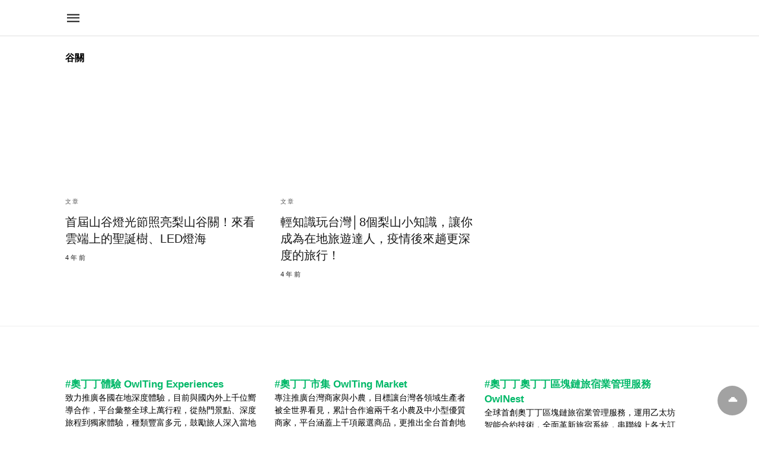

--- FILE ---
content_type: text/html; charset=UTF-8
request_url: https://blog.owlting.com/tags/guguan/amp/
body_size: 1818
content:
<!DOCTYPE html>
<html lang="en">
<head>
    <meta charset="utf-8">
    <meta name="viewport" content="width=device-width, initial-scale=1">
    <title></title>
    <style>
        body {
            font-family: "Arial";
        }
    </style>
    <script type="text/javascript">
    window.awsWafCookieDomainList = [];
    window.gokuProps = {
"key":"AQIDAHjcYu/GjX+QlghicBgQ/7bFaQZ+m5FKCMDnO+vTbNg96AHnYD/vPlzSpKmdgowb3x3XAAAAfjB8BgkqhkiG9w0BBwagbzBtAgEAMGgGCSqGSIb3DQEHATAeBglghkgBZQMEAS4wEQQMCl1CATXY86hIrzCUAgEQgDuCsVtsPZsg53yPOFMMN7TclD9gZ5DzQSoZ9vUMlLX7ixsenYtgiRN7E9mVGRgMCjZGlc2CjSFmNnshPg==",
          "iv":"EkQVcQAp+QAAHeZO",
          "context":"[base64]/P1iPFQyL7Qv34Rpkj66TWTL9CqpeTK1rAqgEypLJB7Wnm+M6E2ACINYR/LHOBM37/4bg="
};
    </script>
    <script src="https://ad71d6f18184.970b2810.us-east-2.token.awswaf.com/ad71d6f18184/5f79c54393d9/e4604b1a1db0/challenge.js"></script>
</head>
<body>
    <div id="challenge-container"></div>
    <script type="text/javascript">
        AwsWafIntegration.saveReferrer();
        AwsWafIntegration.checkForceRefresh().then((forceRefresh) => {
            if (forceRefresh) {
                AwsWafIntegration.forceRefreshToken().then(() => {
                    window.location.reload(true);
                });
            } else {
                AwsWafIntegration.getToken().then(() => {
                    window.location.reload(true);
                });
            }
        });
    </script>
    <noscript>
        <h1>JavaScript is disabled</h1>
        In order to continue, we need to verify that you're not a robot.
        This requires JavaScript. Enable JavaScript and then reload the page.
    </noscript>
</body>
</html>

--- FILE ---
content_type: text/html; charset=UTF-8
request_url: https://blog.owlting.com/tags/guguan/amp/
body_size: 10670
content:
<!doctype html> <html amp lang="zh-TW"> <head> <meta charset="utf-8"> <link rel="preconnect" href="//cdn.ampproject.org"> <meta name="viewport" content="width=device-width"><meta name="description" content="谷關 &ndash; 奧丁丁客棧 | 奧丁丁客棧為奧丁丁的專屬部落格，精選食衣住行育樂等多樣化文章，分享生活的點點滴滴、豐富你觀看世界的視角，讓你踏出舒適圈，勇闖每一個世界角落。"/><link rel="icon" href="https://owlting-blog-media.s3.ap-northeast-1.amazonaws.com/wp-content/uploads/2023/12/25165951/favicon.png" sizes="32x32" /> <link rel="icon" href="https://owlting-blog-media.s3.ap-northeast-1.amazonaws.com/wp-content/uploads/2023/12/25165951/favicon.png" sizes="192x192" /> <link rel="apple-touch-icon-precomposed" href="https://owlting-blog-media.s3.ap-northeast-1.amazonaws.com/wp-content/uploads/2023/12/25165951/favicon.png" /> <meta name="msapplication-TileImage" content="https://owlting-blog-media.s3.ap-northeast-1.amazonaws.com/wp-content/uploads/2023/12/25165951/favicon.png" /> <meta name="amp-google-client-id-api" content="googleanalytics"> <meta name="twitter:card" content="summary_large_image" /> <meta name="twitter:description" content="谷關 &ndash; 奧丁丁客棧 | 奧丁丁客棧為奧丁丁的專屬部落格，精選食衣住行育樂等多樣化文章，分享生活的點點滴滴、豐富你觀看世界的視角，讓你踏出舒適圈，勇闖每一個世界角落。" /> <meta name="twitter:title" content="谷關 &ndash; 奧丁丁客棧" /> <meta name="twitter:site" content="@OwlTing" /> <meta name="twitter:image" content="https://s3-ap-northeast-1.amazonaws.com/owlting-blog-media/wp-content/uploads/2021/01/04161445/blog-og-img.jpg" /> <meta property="og:locale" content="zh_TW" /> <meta property="og:type" content="object" /> <meta property="og:title" content="谷關 &ndash; 奧丁丁客棧" /> <meta property="og:description" content="谷關 &ndash; 奧丁丁客棧 | 奧丁丁客棧為奧丁丁的專屬部落格，精選食衣住行育樂等多樣化文章，分享生活的點點滴滴、豐富你觀看世界的視角，讓你踏出舒適圈，勇闖每一個世界角落。" /> <meta property="og:url" content="https://blog.owlting.com/tags/guguan/" /> <meta property="og:site_name" content="奧丁丁客棧" /> <meta property="fb:app_id" content="370922063445952" /> <meta property="og:image" content="https://owlting-blog-media.s3.ap-northeast-1.amazonaws.com/wp-content/uploads/2021/01/04161445/blog-og-img.jpg" /> <meta property="og:image:secure_url" content="https://owlting-blog-media.s3.ap-northeast-1.amazonaws.com/wp-content/uploads/2021/01/04161445/blog-og-img.jpg" /> <meta property="og:image:width" content="1200" /> <meta property="og:image:height" content="630" /> <meta property="og:image:alt" content="Blog Og Img" /> <link rel="canonical" href="https://blog.owlting.com/tags/guguan/"> <title>谷關 &ndash; 奧丁丁客棧</title> <meta name="generator" content="AMP for WP 1.0.77.54.1" /> <link rel="preload" as="font" href="https://blog.owlting.com/wp-content/plugins/accelerated-mobile-pages/templates/design-manager/swift/fonts/icomoon.ttf" type="font/ttf" crossorigin> <link rel="preload" as="script" href="https://cdn.ampproject.org/v0.js"> <link rel="preload" href="https://owlting-blog-media.s3.ap-northeast-1.amazonaws.com/wp-content/uploads/2021/12/09120825/c760071221094718.jpeg" as="image"> <script custom-element="amp-bind" src="https://cdn.ampproject.org/v0/amp-bind-latest.js" async></script>  <script custom-element="amp-analytics" src="https://cdn.ampproject.org/v0/amp-analytics-0.1.js" async></script> <script src="https://cdn.ampproject.org/v0.js" async></script> <style amp-boilerplate>body{-webkit-animation:-amp-start 8s steps(1,end) 0s 1 normal both;-moz-animation:-amp-start 8s steps(1,end) 0s 1 normal both;-ms-animation:-amp-start 8s steps(1,end) 0s 1 normal both;animation:-amp-start 8s steps(1,end) 0s 1 normal both}@-webkit-keyframes -amp-start{from{visibility:hidden}to{visibility:visible}}@-moz-keyframes -amp-start{from{visibility:hidden}to{visibility:visible}}@-ms-keyframes -amp-start{from{visibility:hidden}to{visibility:visible}}@-o-keyframes -amp-start{from{visibility:hidden}to{visibility:visible}}@keyframes -amp-start{from{visibility:hidden}to{visibility:visible}}</style><noscript><style amp-boilerplate>body{-webkit-animation:none;-moz-animation:none;-ms-animation:none;animation:none}</style></noscript> <style amp-custom> body{font-family:'Poppins', sans-serif;font-size:16px;line-height:1.25}ol, ul{list-style-position:inside}p, ol, ul, figure{margin:0 0 1em;padding:0}a, a:active, a:visited{text-decoration:none;color:#3991d1}body a:hover{color:#005be2}pre{white-space:pre-wrap}.left{float:left}.right{float:right}.hidden, .hide, .logo .hide{display:none}.screen-reader-text{border:0;clip:rect(1px, 1px, 1px, 1px);clip-path:inset(50%);height:1px;margin:-1px;overflow:hidden;padding:0;position:absolute;width:1px;word-wrap:normal}.clearfix{clear:both}blockquote{background:#f1f1f1;margin:10px 0 20px 0;padding:15px}blockquote p:last-child{margin-bottom:0}.amp-wp-unknown-size img{object-fit:contain}.amp-wp-enforced-sizes{max-width:100%}html,body,div,span,object,iframe,h1,h2,h3,h4,h5,h6,p,blockquote,pre,abbr,address,cite,code,del,dfn,em,img,ins,kbd,q,samp,small,strong,sub,sup,var,b,i,dl,dt,dd,ol,ul,li,fieldset,form,label,legend,table,caption,tbody,tfoot,thead,tr,th,td,article,aside,canvas,details,figcaption,figure,footer,header,hgroup,menu,nav,section,summary,time,mark,audio,video{margin:0;padding:0;border:0;outline:0;font-size:100%;vertical-align:baseline;background:transparent}body{line-height:1}article,aside,details,figcaption,figure,footer,header,hgroup,menu,nav,section{display:block}nav ul{list-style:none}blockquote,q{quotes:none}blockquote:before,blockquote:after,q:before,q:after{content:none}a{margin:0;padding:0;font-size:100%;vertical-align:baseline;background:transparent}table{border-collapse:collapse;border-spacing:0}hr{display:block;height:1px;border:0;border-top:1px solid #ccc;margin:1em 0;padding:0}input,select{vertical-align:middle}*,*:after,*:before{box-sizing:border-box;-ms-box-sizing:border-box;-o-box-sizing:border-box}.alignright{float:right;margin-left:10px}.alignleft{float:left;margin-right:10px}.aligncenter{display:block;margin-left:auto;margin-right:auto;text-align:center}amp-iframe{max-width:100%;margin-bottom:20px}amp-wistia-player{margin:5px 0px}.wp-caption{padding:0}figcaption,.wp-caption-text{font-size:12px;line-height:1.5em;margin:0;padding:.66em 10px .75em;text-align:center}amp-carousel > amp-img > img{object-fit:contain}.amp-carousel-container{position:relative;width:100%;height:100%}.amp-carousel-img img{object-fit:contain}amp-instagram{box-sizing:initial}figure.aligncenter amp-img{margin:0 auto}.rr span,.loop-date,.fbp-cnt .amp-author,.display-name,.author-name{color:#191919}.fsp-cnt .loop-category li{padding:8px 0px}.fbp-cnt h2.loop-title{padding:8px 0px}.cntr{max-width:1100px;margin:0 auto;width:100%;padding:0px 20px}@font-face{font-family:'icomoon';font-display:swap;font-style:normal;font-weight:normal;src:local('icomoon'), local('icomoon'), url('https://blog.owlting.com/wp-content/plugins/accelerated-mobile-pages/templates/design-manager/swift/fonts/icomoon.ttf')}header .cntr{max-width:1100px;margin:0 auto}.h_m{position:fixed;z-index:999;top:0px;width:100vw;display:inline-block;background:rgba(255,255,255,255);border-bottom:1px solid;border-color:rgba(0,0,0,0.12);padding:0 0 0 0;margin:0 0 0 0}.content-wrapper{margin-top:60px}.h_m_w{width:100%;clear:both;display:inline-flex;height:60px}.icon-src:before{content:"\e8b6";font-family:'icomoon';font-size:23px}.isc:after{content:"\e8cc";font-family:'icomoon';font-size:20px}.h-ic a:after, .h-ic a:before{color:rgba(51,51,51,1)}.h-ic{margin:0px 10px;align-self:center}.amp-logo a{line-height:0;display:inline-block;color:rgba(51,51,51,1)}.logo h1{margin:0;font-size:17px;font-weight:700;text-transform:uppercase;display:inline-block}.h-srch a{line-height:1;display:block}.amp-logo amp-img{margin:0 auto}@media(max-width:480px){.h-sing{font-size:13px}}.logo{z-index:2;flex-grow:1;align-self:center;text-align:center;line-height:0}.h-1{display:flex;order:1}.h-nav{order:-1;align-self:center;flex-basis:30px}.h-ic:last-child{margin-right:0}.m-ctr{background:rgba(20,20,22,0.9)}.tg, .fsc{display:none}.fsc{width:100%;height:-webkit-fill-available;position:absolute;cursor:pointer;top:0;left:0;z-index:9}.tg:checked + .hamb-mnu > .m-ctr{margin-left:0;border-right:1px solid}.tg:checked + .hamb-mnu > .m-ctr .c-btn{position:fixed;right:5px;top:5px;background:rgba(20,20,22,0.9);border-radius:50px}.m-ctr{margin-left:-100%;float:left}.tg:checked + .hamb-mnu > .fsc{display:block;background:rgba(0,0,0,.9);height:100vh}.t-btn, .c-btn{cursor:pointer}.t-btn:after{content:"\e5d2";font-family:"icomoon";font-size:28px;display:inline-block;color:rgba(51,51,51,1)}.c-btn:after{content:"\e5cd";font-family:"icomoon";font-size:20px;color:rgba(255,255,255,0.8);line-height:0;display:block;text-indent:1px}.c-btn{float:right;padding:15px 5px}header[style] label.c-btn, header[style] .lb-t:target a.lb-x{margin-top:30px}.m-ctr{transition:margin 0.3s ease-in-out}.m-ctr{width:90%;height:100%;position:absolute;z-index:99;padding:2% 0% 100vh 0%}.m-menu{display:inline-block;width:100%;padding:2px 20px 10px 20px}.m-scrl{overflow-y:scroll;display:inline-block;width:100%;max-height:94vh}.m-menu .amp-menu .toggle:after{content:"\e313";font-family:'icomoon';font-size:25px;display:inline-block;top:1px;padding:5px;transform:rotate(270deg);right:0;left:auto;cursor:pointer;border-radius:35px;color:rgba(255,255,255,0.8)}.m-menu .amp-menu li.menu-item-has-children:after{display:none}.m-menu .amp-menu li ul{font-size:14px}.m-menu .amp-menu{list-style-type:none;padding:0}.m-menu .amp-menu > li a{color:rgba(255,255,255,0.8);padding:12px 7px;margin-bottom:0;display:inline-block}.menu-btn{margin-top:30px;text-align:center}.menu-btn a{color:#fff;border:2px solid #ccc;padding:15px 30px;display:inline-block}.amp-menu li.menu-item-has-children>ul>li{width:100%}.m-menu .amp-menu li.menu-item-has-children>ul>li{padding-left:0;border-bottom:1px solid;margin:0px 10px}.m-menu .link-menu .toggle{width:100%;height:100%;position:absolute;top:0px;right:0;cursor:pointer}.m-menu .amp-menu .sub-menu li:last-child{border:none}.m-menu .amp-menu a{padding:7px 15px}.m-menu > li{font-size:17px}.amp-menu .toggle:after{position:absolute}.m-menu .toggle{float:right}.m-menu input{display:none}.m-menu .amp-menu [id^=drop]:checked + label + ul{display:block}.m-menu .amp-menu [id^=drop]:checked + .toggle:after{transform:rotate(360deg)}.hamb-mnu ::-webkit-scrollbar{display:none}.hmp{margin-top:34px;display:inline-block;width:100%}.fbp{width:100%;display:flex;flex-wrap:wrap;margin:15px 15px 20px 15px}.fbp-img a{display:block;line-height:0}.fbp-c{flex:1 0 100%}.fbp-img{flex-basis:calc(65%);margin-right:30px}.fbp-cnt{flex-basis:calc(31%)}.fbp-cnt .loop-category{margin-bottom:12px}.fsp-cnt .loop-category{margin-bottom:7px}.fsp-cnt .loop-category li{font-weight:500}.fbp-cnt h2{margin:0px;font-size:32px;line-height:38px;font-weight:700}.fbp-cnt h2 a{color:#191919}.fbp-cnt .amp-author{padding-left:6px}.fbp:hover .author-name a{text-decoration:underline}.fbp-cnt .author-details a{color:#808080}.fbp-cnt .author-details a:hover{color:#005be2}.loop-wrapper{display:flex;flex-wrap:wrap;margin:-15px}.loop-category li{display:inline-block;list-style-type:none;margin-right:10px;font-size:10px;font-weight:600;letter-spacing:1.5px}.loop-category li a{color:#555;text-transform:uppercase}.loop-category li:hover a{color:#005be2}.fbp-cnt p, .fsp-cnt p{color:#444;font-size:13px;line-height:1.5;letter-spacing:0.10px;word-break:break-word}.fbp:hover h2 a, .fsp:hover h2 a{color:#005be2}.fsp h2 a, .fsp h3 a{color:#191919}.fsp{margin:15px;flex-basis:calc(33.33% - 30px)}.fsp-img{margin-bottom:10px}.fsp h2, .fsp h3{margin:0px 0px 5px 0px;font-size:20px;line-height:1.4;font-weight:500}.at-dt{font-size:11px;color:#757575;margin:12px 0px 9px 0px;display:inline-flex}.pt-dt,.pt-author{font-size:11px;color:#757575;margin:8px 0px 0px 0px;display:inline-flex}.arch-tlt{margin:30px 0px 30px;display:inline-block;width:100%}.amp-archive-title, .amp-loop-label{font-weight:600}.amp-archive-desc, .amp-archive-image{font-size:14px;margin:8px 0px 0px 0px;color:#333;line-height:20px}.author-img amp-img{border-radius:50%;margin:0px 12px 10px 0px;display:block;width:50px}.author-img{float:left}.amp-sub-archives{margin:10px 0px 0px 10px}.amp-sub-archives ul li{list-style-type:none;display:inline-block;font-size:12px;margin-right:10px;font-weight:500}.amp-sub-archives ul li a{color:#005be2}.loop-pagination{margin:20px 0px 20px 0px}.right a, .left a{background:#3991d1;padding:8px 22px 12px 25px;color:#fff;line-height:1;border-radius:46px;font-size:14px;display:inline-block}.right a:hover, .left a:hover{color:#fff}.right a:after{content:"\00BB";display:inline-block;padding-left:6px;font-size:20px;line-height:20px;height:20px;position:relative;top:1px}.left a:before{content:"\00AB";display:inline-block;padding-right:6px;font-size:20px;line-height:20px;height:20px;position:relative;top:1px}.cntn-wrp.srch p{margin:30px 0px 30px 0px}.cntn-wrp.srch{font-size:18px;color:#000;line-height:1.7;word-wrap:break-word;font-family:'Poppins', sans-serif}@media(max-width:1110px){.amppb-fluid .col{max-width:95%}.sf-img .wp-caption-text{width:100%;padding:10px 40px}.fbp-img{flex-basis:calc(64%)}.fbp-img amp-img img{width:100%}.fbp-cnt h2{font-size:28px;line-height:34px}}@media(max-width:768px){.fbp-img{flex-basis:calc(100%);margin-right:0}.hmp{margin:0}.fbp-cnt{float:none;width:100%;margin-left:0px;margin-top:10px;display:inline-block}.fbp-cnt .loop-category{margin-bottom:5px}.fbp{margin:15px}.fbp-cnt p{margin-top:8px}.fsp{flex-basis:calc(100% - 30px)}.fsp-img{width:40%;float:left;margin-right:20px}.fsp-cnt{width:54%;float:left}.at-dt{margin:10px 0px 0px 0px}.hmp .loop-wrapper{margin-top:0}.arch-tlt{margin:20px 0px}.amp-loop-label{font-size:16px}.loop-wrapper h2{font-size:24px;font-weight:600}}@media(max-width:480px){.cntr.b-w{padding:0px}.at-dt{margin:7px 0px 0px 0px}.right, .left{float:none;text-align:center}.right{margin-bottom:30px}.fsp-img{width:100%;float:none;margin-right:0px}.fsp-cnt{width:100%;float:none;padding:0px 15px 0px 14px}.fsp{border:none;padding:0}.fbp-cnt{margin:0;padding:12px}.tg:checked + .hamb-mnu > .m-ctr .c-btn{position:fixed;right:5px;top:35px}}@media(max-width:425px){.hmp .loop-wrapper{margin:0}.hmp .fbp{margin:0px 0px 15px 0px}.hmp .fsp{flex-basis:calc(100% - 0px);margin:15px 0px}.amp-archive-title, .amp-loop-label{padding:0 20px}.amp-sub-archives{margin:10px 0px 0px 30px}.author-img{padding-left:20px}.amp-archive-desc{padding:0px 20px}.loop-pagination{margin:15px 0px 15px 0px}}@media(max-width:375px){.fbp-cnt p, .fsp-cnt p{line-height:19px;letter-spacing:0}}@media(max-width:320px){.right a, .left a{padding:10px 30px 14px}}.m-s-i{padding:25px 0px 15px 0px;border-top:1px solid;text-align:center}.m-s-i li{font-family:'icomoon';font-size:20px;list-style-type:none;display:inline-block;margin:0px 15px 10px 0px;vertical-align:middle}.m-s-i li:last-child{margin-right:0}.m-s-i li a{background:transparent;color:rgba(255,255,255,0.8)}.s_fb:after{content:"\e92d"}.s_inst:after{content:"\e932"}@media(max-width:768px){.sdbr-right{width:100%}.b-w .hmp, .arch-psts{width:100%;padding:0}.b-w, .arch-dsgn{display:block}.b-w .fsp, .arch-psts .fsp{flex-basis:calc(100%)}}.footer{margin-top:80px}.f-menu ul li .sub-menu{display:none}.f-menu ul li{display:inline-block;margin-right:20px}.f-menu ul li a{padding:0;color:#575656}.f-menu ul > li:hover a{color:#005be2}.f-menu{font-size:14px;line-height:1.4;margin-bottom:30px}.rr{font-size:12px;color:rgba(136,136,136,1)}.rr span{margin:0 10px 0 0px}.f-menu ul li.menu-item-has-children:hover > ul{display:none}.f-menu ul li.menu-item-has-children:after{display:none}.f-w-f1{padding:70px 0 70px 0;width:100%;border-top:1px solid rgba(238,238,238,1)}.f-w{display:inline-flex;width:100%;flex-wrap:wrap;margin:15px -15px 0px}.f-w-f2{text-align:center;border-top:1px solid rgba(238,238,238,1);padding:50px 0 50px 0}.w-bl{margin-left:0;display:flex;flex-direction:column;position:relative;flex:1 0 22%;margin:0 15px 30px;line-height:1.5;font-size:14px}.w-bl h4{font-size:12px;font-weight:500;margin-bottom:20px;text-transform:uppercase;letter-spacing:1px;padding-bottom:4px}.w-bl ul li{list-style-type:none;margin-bottom:15px}.w-bl ul li:last-child{margin-bottom:0}.w-bl ul li a{text-decoration:none}.w-bl .menu li .sub-menu, .w-bl .lb-x{display:none}.w-bl .menu li .sub-menu, .w-bl .lb-x{display:none}.w-bl table{border-collapse:collapse;margin:0 0 1.5em;width:100%}.w-bl tr{border-bottom:1px solid #eee}.w-bl th, .w-bl td{text-align:center}.w-bl td{padding:0.4em}.w-bl th:first-child, .w-bl td:first-child{padding-left:0}.w-bl thead th{border-bottom:2px solid #bbb;padding-bottom:0.5em;padding:0.4em}.w-bl .calendar_wrap caption{font-size:14px;margin-bottom:10px}.w-bl form{display:inline-flex;flex-wrap:wrap;align-items:center}.w-bl .search-submit{text-indent:-9999px;padding:0;margin:0;background:transparent;line-height:0;display:inline-block;opacity:0}.w-bl .search-button:after{content:"\e8b6";font-family:'icomoon';font-size:23px;display:inline-block;cursor:pointer}.w-bl .search-field{border:1px solid #ccc;padding:6px 10px}.f-menu{font-size:14px;line-height:1.4;margin-bottom:30px}.f-menu ul li{display:inline-block;margin-right:20px}.f-menu .sub-menu{display:none}.rr{font-size:13px;color:rgba(136,136,136,1)}@media(max-width:768px){.footer{margin-top:60px}.w-bl{flex:1 0 22%}.f-menu ul li{margin-bottom:10px}}@media(max-width:480px){.footer{margin-top:50px}.f-w-f1{padding:45px 0px 10px 0px}.f-w-f2{padding:25px 0px}.f-w{display:block;margin:15px 0px 0px}.w-bl{margin-bottom:40px}.w-bl{flex:100%}.w-bl ul li{margin-bottom:11px}.f-menu ul li{display:inline-block;line-height:1.8;margin-right:13px}.f-menu .amp-menu > li a{padding:0;font-size:12px;color:#7a7a7a}.rr{margin-top:15px;font-size:11px}}@media(max-width:425px){.footer{margin-top:35px}.f-w-f1{padding:35px 0px 10px 0px}.w-bl h4{margin-bottom:15px}}.content-wrapper a, .breadcrumb ul li a, .srp ul li, .rr a{transition:all 0.3s ease-in-out 0s}[class^="icon-"], [class*=" icon-"]{font-family:'icomoon';speak:none;font-style:normal;font-weight:normal;font-variant:normal;text-transform:none;line-height:1;-webkit-font-smoothing:antialiased;-moz-osx-font-smoothing:grayscale}@media (min-width:768px){.wp-block-columns{display:flex}.wp-block-column{max-width:50%;margin:0px 10px}}amp-facebook-like{max-height:28px;top:6px;margin-right:-5px}a.readmore-rp{font-size:13px}.ampforwp-blocks-gallery-caption{font-size:16px}.m-s-i li a.s_telegram:after{content:"\e93f"}.cntn-wrp h1, .cntn-wrp h2, .cntn-wrp h3, .cntn-wrp h4, .cntn-wrp h5, h6{margin-bottom:5px}.cntn-wrp h1{font-size:32px}.cntn-wrp h2{font-size:27px}.cntn-wrp h3{font-size:24px}.cntn-wrp h4{font-size:20px}.cntn-wrp h5{font-size:17px}.cntn-wrp h6{font-size:15px}.artl-cnt a,.cntn-wrp a{text-decoration:underline}figure.amp-featured-image{margin:10px 0}@supports (-webkit-touch-callout:none){.header .tg + .hamb-mnu, .header .tg:checked + .hamb-mnu{position:initial}}.amp-wp-content table, .cntn-wrp.artl-cnt table{height:auto}amp-img.amp-wp-enforced-sizes[layout=intrinsic] > img, .amp-wp-unknown-size > img{object-fit:contain}.rtl amp-carousel{direction:ltr}.rtl .amp-menu .toggle:after{left:0;right:unset}.sharedaddy li{display:none}sub{vertical-align:sub;font-size:small}sup{vertical-align:super;font-size:small}amp-call-tracking a{display:none}@media only screen and (max-width:480px){svg{max-width:250px;max-height:250px}}h2.amp-post-title{word-break:break-word;word-wrap:break-word}h1,h2,h3,h4,h5,h6{font-family:1}.btt{position:fixed;bottom:20px;right:20px;background:rgba(71, 71, 71, 0.5);color:#fff;border-radius:100%;width:50px;height:50px;text-decoration:none}.btt:hover{color:#fff;background:#474747}.btt:before{content:'\25be';display:block;font-size:35px;font-weight:600;color:#fff;transform:rotate(180deg);text-align:center;line-height:1.5}.has-text-align-left{text-align:left}.has-text-align-right{text-align:right}.has-text-align-center{text-align:center}.collapsible-captions amp-img img{object-fit:contain}.web-stories-list__story-poster amp-img{width:100%;height:100%}amp-web-push-widget button.amp-subscribe{display:inline-flex;align-items:center;border-radius:5px;border:0;box-sizing:border-box;margin:0;padding:10px 15px;cursor:pointer;outline:none;font-size:15px;font-weight:500;background:#4A90E2;margin-top:7px;color:white;box-shadow:0 1px 1px 0 rgba(0, 0, 0, 0.5);-webkit-tap-highlight-color:rgba(0, 0, 0, 0)}.amp-logo amp-img{width:233px}.amp-menu input{display:none}.amp-menu li.menu-item-has-children ul{display:none}.amp-menu li{position:relative;display:block}.amp-menu > li a{display:block}span.acss24de7{color:#00b868;font-family:microsoft jhenghei, sans-serif;font-size:17px}.the_content a{text-decoration:underline}.icon-widgets:before{content:"\e1bd"}.icon-search:before{content:"\e8b6"}.icon-shopping-cart:after{content:"\e8cc"}</style> </head> <body class="body archives_body archive-4868 amp-archive post 1.0.77.54.1"> <div id="backtotop"></div> <amp-analytics type="alexametrics"> <script type="application/json"> {"vars": { "atrk_acct": "qkB0l1aQeSI16C", "domain": "owlting.com" }}</script> </amp-analytics> <header class="header h_m h_m_1" > <input type="checkbox" id="offcanvas-menu" on="change:AMP.setState({ offcanvas_menu: (event.checked ? true : false) })" [checked] = "offcanvas_menu" class="tg" /> <div class="hamb-mnu"> <aside class="m-ctr"> <div class="m-scrl"> <div class="menu-heading clearfix"> <label for="offcanvas-menu" class="c-btn"></label> </div> <nav class="m-menu"> <ul id="menu-zhantaixuandan" class="amp-menu"><li id="menu-item-2577" class="menu-item menu-item-type-post_type menu-item-object-page menu-item-home menu-item-2577 "><a href="https://blog.owlting.com/" class="dropdown-toggle" data-toggle="dropdown">首頁</a></li> <li id="menu-item-42330" class="menu-item menu-item-type-taxonomy menu-item-object-category menu-item-has-children menu-item-42330 "><a href="https://blog.owlting.com/category/articles/hotels/" class="dropdown-toggle" data-toggle="dropdown">旅宿</a> <input type="checkbox" id="drop-2"><label for="drop-2" class="toggle"></label><ul class="sub-menu"><li id="menu-item-23681" class="menu-item menu-item-type-taxonomy menu-item-object-category menu-item-23681 "><a href="https://blog.owlting.com/category/articles/hotels/top-selected-bnb/">精選旅宿</a></li> <li id="menu-item-22514" class="menu-item menu-item-type-taxonomy menu-item-object-category menu-item-22514 "><a href="https://blog.owlting.com/category/articles/hotels/hotel-north/">北部</a></li> <li id="menu-item-22513" class="menu-item menu-item-type-taxonomy menu-item-object-category menu-item-22513 "><a href="https://blog.owlting.com/category/articles/hotels/hotel-central/">中部</a></li> <li id="menu-item-22515" class="menu-item menu-item-type-taxonomy menu-item-object-category menu-item-22515 "><a href="https://blog.owlting.com/category/articles/hotels/hotel-south/">南部</a></li> <li id="menu-item-22516" class="menu-item menu-item-type-taxonomy menu-item-object-category menu-item-22516 "><a href="https://blog.owlting.com/category/articles/hotels/hotel-east/">東部</a></li> <li id="menu-item-22517" class="menu-item menu-item-type-taxonomy menu-item-object-category menu-item-22517 "><a href="https://blog.owlting.com/category/articles/hotels/hotel-offshore/">離島</a></li> </ul></li> <li id="menu-item-22447" class="menu-item menu-item-type-taxonomy menu-item-object-category menu-item-has-children menu-item-22447 "><a href="https://blog.owlting.com/category/articles/travel/" class="dropdown-toggle" data-toggle="dropdown">旅遊</a> <input type="checkbox" id="drop-3"><label for="drop-3" class="toggle"></label><ul class="sub-menu"><li id="menu-item-22408" class="menu-item menu-item-type-taxonomy menu-item-object-category menu-item-has-children menu-item-22408 "><a href="https://blog.owlting.com/category/articles/travel/taiwan/">台灣</a> <input type="checkbox" id="drop-4"><label for="drop-4" class="toggle"></label><ul class="sub-menu"><li id="menu-item-22410" class="menu-item menu-item-type-taxonomy menu-item-object-category menu-item-22410 "><a href="https://blog.owlting.com/category/articles/travel/taiwan/exp-north/">北部</a></li> <li id="menu-item-22409" class="menu-item menu-item-type-taxonomy menu-item-object-category menu-item-22409 "><a href="https://blog.owlting.com/category/articles/travel/taiwan/exp-central/">中部</a></li> <li id="menu-item-22411" class="menu-item menu-item-type-taxonomy menu-item-object-category menu-item-22411 "><a href="https://blog.owlting.com/category/articles/travel/taiwan/exp-south/">南部</a></li> <li id="menu-item-22412" class="menu-item menu-item-type-taxonomy menu-item-object-category menu-item-22412 "><a href="https://blog.owlting.com/category/articles/travel/taiwan/exp-east/">東部</a></li> <li id="menu-item-22440" class="menu-item menu-item-type-taxonomy menu-item-object-category menu-item-22440 "><a href="https://blog.owlting.com/category/articles/travel/taiwan/exp-offshore/">離島</a></li> </ul></li> <li id="menu-item-22422" class="menu-item menu-item-type-taxonomy menu-item-object-category menu-item-has-children menu-item-22422 "><a href="https://blog.owlting.com/category/articles/travel/japan/">日本</a> <input type="checkbox" id="drop-5"><label for="drop-5" class="toggle"></label><ul class="sub-menu"><li id="menu-item-22425" class="menu-item menu-item-type-taxonomy menu-item-object-category menu-item-22425 "><a href="https://blog.owlting.com/category/articles/travel/japan/tokyo/">東京</a></li> <li id="menu-item-22439" class="menu-item menu-item-type-taxonomy menu-item-object-category menu-item-22439 "><a href="https://blog.owlting.com/category/articles/travel/japan/osaka/">關西</a></li> <li id="menu-item-22426" class="menu-item menu-item-type-taxonomy menu-item-object-category menu-item-22426 "><a href="https://blog.owlting.com/category/articles/travel/japan/okinawa/">沖繩</a></li> <li id="menu-item-22424" class="menu-item menu-item-type-taxonomy menu-item-object-category menu-item-22424 "><a href="https://blog.owlting.com/category/articles/travel/japan/hokkaido/">北海道</a></li> <li id="menu-item-22423" class="menu-item menu-item-type-taxonomy menu-item-object-category menu-item-22423 "><a href="https://blog.owlting.com/category/articles/travel/japan/kyushu/">九州</a></li> </ul></li> <li id="menu-item-22431" class="menu-item menu-item-type-taxonomy menu-item-object-category menu-item-has-children menu-item-22431 "><a href="https://blog.owlting.com/category/articles/travel/korea/">韓國</a> <input type="checkbox" id="drop-6"><label for="drop-6" class="toggle"></label><ul class="sub-menu"><li id="menu-item-22433" class="menu-item menu-item-type-taxonomy menu-item-object-category menu-item-22433 "><a href="https://blog.owlting.com/category/articles/travel/korea/seoul/">首爾</a></li> <li id="menu-item-22432" class="menu-item menu-item-type-taxonomy menu-item-object-category menu-item-22432 "><a href="https://blog.owlting.com/category/articles/travel/korea/busan/">釜山</a></li> <li id="menu-item-22430" class="menu-item menu-item-type-taxonomy menu-item-object-category menu-item-22430 "><a href="https://blog.owlting.com/category/articles/travel/korea/jeju/">濟州島</a></li> </ul></li> <li id="menu-item-22417" class="menu-item menu-item-type-taxonomy menu-item-object-category menu-item-has-children menu-item-22417 "><a href="https://blog.owlting.com/category/articles/travel/occidental/">歐美</a> <input type="checkbox" id="drop-7"><label for="drop-7" class="toggle"></label><ul class="sub-menu"><li id="menu-item-22419" class="menu-item menu-item-type-taxonomy menu-item-object-category menu-item-22419 "><a href="https://blog.owlting.com/category/articles/travel/occidental/north-america/">北美</a></li> <li id="menu-item-22421" class="menu-item menu-item-type-taxonomy menu-item-object-category menu-item-22421 "><a href="https://blog.owlting.com/category/articles/travel/occidental/south-america/">南美</a></li> <li id="menu-item-22418" class="menu-item menu-item-type-taxonomy menu-item-object-category menu-item-22418 "><a href="https://blog.owlting.com/category/articles/travel/occidental/northern-europ/">北歐</a></li> <li id="menu-item-22437" class="menu-item menu-item-type-taxonomy menu-item-object-category menu-item-22437 "><a href="https://blog.owlting.com/category/articles/travel/occidental/western-europe/">西歐</a></li> <li id="menu-item-22518" class="menu-item menu-item-type-taxonomy menu-item-object-category menu-item-22518 "><a href="https://blog.owlting.com/category/articles/travel/occidental/mid-europe/">中歐</a></li> <li id="menu-item-22420" class="menu-item menu-item-type-taxonomy menu-item-object-category menu-item-22420 "><a href="https://blog.owlting.com/category/articles/travel/occidental/southern-europe/">南歐</a></li> </ul></li> <li id="menu-item-22414" class="menu-item menu-item-type-taxonomy menu-item-object-category menu-item-has-children menu-item-22414 "><a href="https://blog.owlting.com/category/articles/travel/southeast-asia/">東南亞</a> <input type="checkbox" id="drop-8"><label for="drop-8" class="toggle"></label><ul class="sub-menu"><li id="menu-item-22416" class="menu-item menu-item-type-taxonomy menu-item-object-category menu-item-22416 "><a href="https://blog.owlting.com/category/articles/travel/southeast-asia/thailand/">泰國</a></li> <li id="menu-item-22435" class="menu-item menu-item-type-taxonomy menu-item-object-category menu-item-22435 "><a href="https://blog.owlting.com/category/articles/travel/southeast-asia/vietnam/">越南</a></li> <li id="menu-item-22434" class="menu-item menu-item-type-taxonomy menu-item-object-category menu-item-22434 "><a href="https://blog.owlting.com/category/articles/travel/southeast-asia/philippines/">菲律賓</a></li> <li id="menu-item-22436" class="menu-item menu-item-type-taxonomy menu-item-object-category menu-item-22436 "><a href="https://blog.owlting.com/category/articles/travel/southeast-asia/malaysia/">馬來西亞</a></li> <li id="menu-item-22415" class="menu-item menu-item-type-taxonomy menu-item-object-category menu-item-22415 "><a href="https://blog.owlting.com/category/articles/travel/southeast-asia/singapore/">新加坡</a></li> </ul></li> <li id="menu-item-22427" class="menu-item menu-item-type-taxonomy menu-item-object-category menu-item-has-children menu-item-22427 "><a href="https://blog.owlting.com/category/articles/travel/down-under/">紐澳</a> <input type="checkbox" id="drop-9"><label for="drop-9" class="toggle"></label><ul class="sub-menu"><li id="menu-item-22428" class="menu-item menu-item-type-taxonomy menu-item-object-category menu-item-22428 "><a href="https://blog.owlting.com/category/articles/travel/down-under/australia/">澳洲</a></li> <li id="menu-item-22429" class="menu-item menu-item-type-taxonomy menu-item-object-category menu-item-22429 "><a href="https://blog.owlting.com/category/articles/travel/down-under/new-zealand/">紐西蘭</a></li> </ul></li> <li id="menu-item-2520" class="menu-item menu-item-type-taxonomy menu-item-object-category menu-item-has-children menu-item-2520 "><a href="https://blog.owlting.com/category/articles/travel/experience/">主題遊</a> <input type="checkbox" id="drop-10"><label for="drop-10" class="toggle"></label><ul class="sub-menu"><li id="menu-item-15032" class="menu-item menu-item-type-taxonomy menu-item-object-category menu-item-15032 "><a href="https://blog.owlting.com/category/articles/travel/experience/renbao/">懶人包</a></li> <li id="menu-item-22443" class="menu-item menu-item-type-taxonomy menu-item-object-category menu-item-22443 "><a href="https://blog.owlting.com/category/articles/travel/experience/patch/">大補帖</a></li> <li id="menu-item-22441" class="menu-item menu-item-type-taxonomy menu-item-object-category menu-item-22441 "><a href="https://blog.owlting.com/category/articles/travel/experience/hangdaka/">夯景點</a></li> <li id="menu-item-22446" class="menu-item menu-item-type-taxonomy menu-item-object-category menu-item-22446 "><a href="https://blog.owlting.com/category/articles/travel/experience/parent-child/">親子趣</a></li> <li id="menu-item-22444" class="menu-item menu-item-type-taxonomy menu-item-object-category menu-item-22444 "><a href="https://blog.owlting.com/category/articles/travel/experience/forest/">森呼吸</a></li> <li id="menu-item-22445" class="menu-item menu-item-type-taxonomy menu-item-object-category menu-item-22445 "><a href="https://blog.owlting.com/category/articles/travel/experience/water/">樂玩水</a></li> <li id="menu-item-15033" class="menu-item menu-item-type-taxonomy menu-item-object-category menu-item-15033 "><a href="https://blog.owlting.com/category/articles/travel/experience/sifangxing/">私房行</a></li> </ul></li> </ul></li> <li id="menu-item-2600" class="menu-item menu-item-type-taxonomy menu-item-object-category menu-item-has-children menu-item-2600 "><a href="https://blog.owlting.com/category/articles/market/" class="dropdown-toggle" data-toggle="dropdown">市集</a> <input type="checkbox" id="drop-11"><label for="drop-11" class="toggle"></label><ul class="sub-menu"><li id="menu-item-26602" class="menu-item menu-item-type-taxonomy menu-item-object-category menu-item-26602 "><a href="https://blog.owlting.com/category/articles/market/recipe/">找食譜</a></li> <li id="menu-item-3584" class="menu-item menu-item-type-taxonomy menu-item-object-category menu-item-3584 "><a href="https://blog.owlting.com/category/articles/market/craftsman/">訪職人</a></li> <li id="menu-item-3587" class="menu-item menu-item-type-taxonomy menu-item-object-category menu-item-3587 "><a href="https://blog.owlting.com/category/articles/market/season/">吃當季</a></li> <li id="menu-item-3585" class="menu-item menu-item-type-taxonomy menu-item-object-category menu-item-3585 "><a href="https://blog.owlting.com/category/articles/market/knowledge/">問知識</a></li> </ul></li> <li id="menu-item-4636" class="menu-item menu-item-type-post_type menu-item-object-page menu-item-4636 "><a href="https://blog.owlting.com/experiences-campaign/" class="dropdown-toggle" data-toggle="dropdown">活動快訊</a></li> </ul> </nav> <div class="m-s-i"> <ul> <li> <a title="facebook" class="s_fb" target="_blank" href="#"></a> </li> <li> <a title="instagram" class="s_inst" target="_blank" href="#"></a> </li> </ul> </div> </div> </aside> <label for="offcanvas-menu" class="fsc"></label> <div class="cntr"> <div class="head h_m_w"> <div class="h-nav"> <label for="offcanvas-menu" class="t-btn"></label> </div> <div class="logo"> <div class="amp-logo"> <a href="https://blog.owlting.com/amp/" title="奧丁丁客棧" > <amp-img data-hero src="https://owlting-blog-media.s3.ap-northeast-1.amazonaws.com/wp-content/uploads/2018/10/03113345/%E8%B3%87%E7%94%A2-7.png" width="465" height="126" alt="奧丁丁客棧" class="amp-logo" layout="responsive"></amp-img></a> </div> </div> <div class="h-1"> </div> <div class="clearfix"></div> </div> </div> </div> </header> <div class="content-wrapper"> <div class="cntr archive"> <div class="arch-tlt"> <h1 class="amp-archive-title">谷關</h1> </div> <div class="arch-dsgn"> <div class="arch-psts"> <div class='loop-wrapper'><div class="fsp"> <div class="fsp-img"> <div class="loop-img image-container"><a href="https://blog.owlting.com/2021/12/10/lishan-kukuan-valley-lights-festival/amp/" title="首屆山谷燈光節照亮梨山谷關！來看雲端上的聖誕樹、LED燈海"><amp-img data-hero src="https://owlting-blog-media.s3.ap-northeast-1.amazonaws.com/wp-content/uploads/2021/12/09120825/c760071221094718.jpeg" width="346" height="188" layout=responsive class="" alt="首屆山谷燈光節照亮梨山谷關！來看雲端上的聖誕樹、LED燈海"><amp-img fallback data-hero src="https://blog.owlting.com/wp-content/plugins/accelerated-mobile-pages/images/SD-default-image.png" width="346" height="188" layout=responsive class="" alt="首屆山谷燈光節照亮梨山谷關！來看雲端上的聖誕樹、LED燈海"></amp-img></amp-img></a></div> </div> <div class="fsp-cnt"> <ul class="loop-category"><li class="amp-cat-32"><a href="https://blog.owlting.com/category/articles/amp/">文章</a></li></ul> <h2 class='loop-title' ><a href="https://blog.owlting.com/2021/12/10/lishan-kukuan-valley-lights-festival/amp/">首屆山谷燈光節照亮梨山谷關！來看雲端上的聖誕樹、LED燈海</a></h2> <div class="pt-dt"> <div class="loop-date">4 年 前</div> </div> </div> </div> <div class="fsp"> <div class="fsp-img"> <div class="loop-img image-container"><a href="https://blog.owlting.com/2021/08/12/lishan-8tips/amp/" title="輕知識玩台灣│8個梨山小知識，讓你成為在地旅遊達人，疫情後來趟更深度的旅行！"><amp-img data-hero src="https://owlting-blog-media.s3.ap-northeast-1.amazonaws.com/wp-content/uploads/2021/08/10101511/%E8%9E%A2%E5%B9%95%E5%BF%AB%E7%85%A7-2021-08-10-%E4%B8%8A%E5%8D%8810.04.57.png" width="346" height="188" layout=responsive class="" alt="輕知識玩台灣│8個梨山小知識，讓你成為在地旅遊達人，疫情後來趟更深度的旅行！"><amp-img fallback data-hero src="https://blog.owlting.com/wp-content/plugins/accelerated-mobile-pages/images/SD-default-image.png" width="346" height="188" layout=responsive class="" alt="輕知識玩台灣│8個梨山小知識，讓你成為在地旅遊達人，疫情後來趟更深度的旅行！"></amp-img></amp-img></a></div> </div> <div class="fsp-cnt"> <ul class="loop-category"><li class="amp-cat-32"><a href="https://blog.owlting.com/category/articles/amp/">文章</a></li></ul> <h2 class='loop-title' ><a href="https://blog.owlting.com/2021/08/12/lishan-8tips/amp/">輕知識玩台灣│8個梨山小知識，讓你成為在地旅遊達人，疫情後來趟更深度的旅行！</a></h2> <div class="pt-dt"> <div class="loop-date">4 年 前</div> </div> </div> </div> </div> <div class="loop-pagination"> <div class="clearfix"></div> </div> </div> <div class="sdbr-right"> </div> </div> </div> </div> <footer class="footer" > <div class="f-w-f1"> <div class="cntr"> <div class="f-w"> <div class="w-bl"> <div class="textwidget"><div><a href="https://www.owlting.com/experiences/"><span class="acss24de7"><b>#奧丁丁體驗 OwlTing Experiences</b></span></a></div> <div>致力推廣各國在地深度體驗，目前與國內外上千位嚮導合作，<wbr>平台彙整全球上萬行程，從熱門景點、深度旅程到獨家體驗，<wbr>種類豐富多元，鼓勵旅人深入當地文化，與當地人事物交流互動，<wbr>讓旅行不只是旅行。</div> </div> </div><div class="w-bl"> <div class="textwidget"><div><a href="https://www.owlting.com/market/"><span class="acss24de7"><b>#奧丁丁市集 OwlTing Market</b></span></a></div> <div>專注推廣台灣商家與小農，目標讓台灣各領域生產者被全世界看見，<wbr>累計合作逾兩千名小農及中小型優質商家，<wbr>平台涵蓋上千項嚴選商品，更推出全台首創地圖式商品輯－<wbr>台灣鮮奶地圖、水果地圖及羊地圖等。</div> </div> </div><div class="w-bl"> <div class="textwidget"><div><a href="https://www.owlting.com/owlnest/?l=tw"><span class="acss24de7"><b>#奧丁丁奧丁丁區塊鏈旅宿業管理服務 OwlNest</b></span></a></div> <div>全球首創奧丁丁區塊鏈旅宿業管理服務，運用乙太坊智能合約技術，<wbr>全面革新旅宿系統，串聯線上各大訂房平台－<b>Agoda</b>、<b>Expe<wbr>dia</b>、<b> Booking.com</b>、攜程、<b>AsiaYo</b>、<b>Hotels.<wbr>com</b>等，迄今與全台上百家旅宿業者合作。</div> </div> </div> </div> </div> </div> <div class="f-w-f2"> <div class="cntr"> <div class="rr"> <span>Owlting,com All Rights Reserved</span><a class="view-non-amp" href="https://blog.owlting.com/2021/12/10/lishan-kukuan-valley-lights-festival/" title="原始頁面">原始頁面</a> </div> </div> </div> </footer> <amp-state id="sidemenu"> <script type="application/json">{"offcanvas_menu":false}    </script> </amp-state> <script type="application/ld+json">{"@context":"https:\/\/schema.org","@graph":[[{"@context":"https:\/\/schema.org","@type":"SiteNavigationElement","@id":"https:\/\/blog.owlting.com\/amp-menu","name":"首頁","url":"https:\/\/blog.owlting.com\/"},{"@context":"https:\/\/schema.org","@type":"SiteNavigationElement","@id":"https:\/\/blog.owlting.com\/amp-menu","name":"旅宿","url":"https:\/\/blog.owlting.com\/category\/articles\/hotels\/"},{"@context":"https:\/\/schema.org","@type":"SiteNavigationElement","@id":"https:\/\/blog.owlting.com\/amp-menu","name":"精選旅宿","url":"https:\/\/blog.owlting.com\/category\/articles\/hotels\/top-selected-bnb\/"},{"@context":"https:\/\/schema.org","@type":"SiteNavigationElement","@id":"https:\/\/blog.owlting.com\/amp-menu","name":"北部","url":"https:\/\/blog.owlting.com\/category\/articles\/hotels\/hotel-north\/"},{"@context":"https:\/\/schema.org","@type":"SiteNavigationElement","@id":"https:\/\/blog.owlting.com\/amp-menu","name":"中部","url":"https:\/\/blog.owlting.com\/category\/articles\/hotels\/hotel-central\/"},{"@context":"https:\/\/schema.org","@type":"SiteNavigationElement","@id":"https:\/\/blog.owlting.com\/amp-menu","name":"南部","url":"https:\/\/blog.owlting.com\/category\/articles\/hotels\/hotel-south\/"},{"@context":"https:\/\/schema.org","@type":"SiteNavigationElement","@id":"https:\/\/blog.owlting.com\/amp-menu","name":"東部","url":"https:\/\/blog.owlting.com\/category\/articles\/hotels\/hotel-east\/"},{"@context":"https:\/\/schema.org","@type":"SiteNavigationElement","@id":"https:\/\/blog.owlting.com\/amp-menu","name":"離島","url":"https:\/\/blog.owlting.com\/category\/articles\/hotels\/hotel-offshore\/"},{"@context":"https:\/\/schema.org","@type":"SiteNavigationElement","@id":"https:\/\/blog.owlting.com\/amp-menu","name":"旅遊","url":"https:\/\/blog.owlting.com\/category\/articles\/travel\/"},{"@context":"https:\/\/schema.org","@type":"SiteNavigationElement","@id":"https:\/\/blog.owlting.com\/amp-menu","name":"台灣","url":"https:\/\/blog.owlting.com\/category\/articles\/travel\/taiwan\/"},{"@context":"https:\/\/schema.org","@type":"SiteNavigationElement","@id":"https:\/\/blog.owlting.com\/amp-menu","name":"北部","url":"https:\/\/blog.owlting.com\/category\/articles\/travel\/taiwan\/exp-north\/"},{"@context":"https:\/\/schema.org","@type":"SiteNavigationElement","@id":"https:\/\/blog.owlting.com\/amp-menu","name":"中部","url":"https:\/\/blog.owlting.com\/category\/articles\/travel\/taiwan\/exp-central\/"},{"@context":"https:\/\/schema.org","@type":"SiteNavigationElement","@id":"https:\/\/blog.owlting.com\/amp-menu","name":"南部","url":"https:\/\/blog.owlting.com\/category\/articles\/travel\/taiwan\/exp-south\/"},{"@context":"https:\/\/schema.org","@type":"SiteNavigationElement","@id":"https:\/\/blog.owlting.com\/amp-menu","name":"東部","url":"https:\/\/blog.owlting.com\/category\/articles\/travel\/taiwan\/exp-east\/"},{"@context":"https:\/\/schema.org","@type":"SiteNavigationElement","@id":"https:\/\/blog.owlting.com\/amp-menu","name":"離島","url":"https:\/\/blog.owlting.com\/category\/articles\/travel\/taiwan\/exp-offshore\/"},{"@context":"https:\/\/schema.org","@type":"SiteNavigationElement","@id":"https:\/\/blog.owlting.com\/amp-menu","name":"日本","url":"https:\/\/blog.owlting.com\/category\/articles\/travel\/japan\/"},{"@context":"https:\/\/schema.org","@type":"SiteNavigationElement","@id":"https:\/\/blog.owlting.com\/amp-menu","name":"東京","url":"https:\/\/blog.owlting.com\/category\/articles\/travel\/japan\/tokyo\/"},{"@context":"https:\/\/schema.org","@type":"SiteNavigationElement","@id":"https:\/\/blog.owlting.com\/amp-menu","name":"關西","url":"https:\/\/blog.owlting.com\/category\/articles\/travel\/japan\/osaka\/"},{"@context":"https:\/\/schema.org","@type":"SiteNavigationElement","@id":"https:\/\/blog.owlting.com\/amp-menu","name":"沖繩","url":"https:\/\/blog.owlting.com\/category\/articles\/travel\/japan\/okinawa\/"},{"@context":"https:\/\/schema.org","@type":"SiteNavigationElement","@id":"https:\/\/blog.owlting.com\/amp-menu","name":"北海道","url":"https:\/\/blog.owlting.com\/category\/articles\/travel\/japan\/hokkaido\/"},{"@context":"https:\/\/schema.org","@type":"SiteNavigationElement","@id":"https:\/\/blog.owlting.com\/amp-menu","name":"九州","url":"https:\/\/blog.owlting.com\/category\/articles\/travel\/japan\/kyushu\/"},{"@context":"https:\/\/schema.org","@type":"SiteNavigationElement","@id":"https:\/\/blog.owlting.com\/amp-menu","name":"韓國","url":"https:\/\/blog.owlting.com\/category\/articles\/travel\/korea\/"},{"@context":"https:\/\/schema.org","@type":"SiteNavigationElement","@id":"https:\/\/blog.owlting.com\/amp-menu","name":"首爾","url":"https:\/\/blog.owlting.com\/category\/articles\/travel\/korea\/seoul\/"},{"@context":"https:\/\/schema.org","@type":"SiteNavigationElement","@id":"https:\/\/blog.owlting.com\/amp-menu","name":"釜山","url":"https:\/\/blog.owlting.com\/category\/articles\/travel\/korea\/busan\/"},{"@context":"https:\/\/schema.org","@type":"SiteNavigationElement","@id":"https:\/\/blog.owlting.com\/amp-menu","name":"濟州島","url":"https:\/\/blog.owlting.com\/category\/articles\/travel\/korea\/jeju\/"},{"@context":"https:\/\/schema.org","@type":"SiteNavigationElement","@id":"https:\/\/blog.owlting.com\/amp-menu","name":"歐美","url":"https:\/\/blog.owlting.com\/category\/articles\/travel\/occidental\/"},{"@context":"https:\/\/schema.org","@type":"SiteNavigationElement","@id":"https:\/\/blog.owlting.com\/amp-menu","name":"北美","url":"https:\/\/blog.owlting.com\/category\/articles\/travel\/occidental\/north-america\/"},{"@context":"https:\/\/schema.org","@type":"SiteNavigationElement","@id":"https:\/\/blog.owlting.com\/amp-menu","name":"南美","url":"https:\/\/blog.owlting.com\/category\/articles\/travel\/occidental\/south-america\/"},{"@context":"https:\/\/schema.org","@type":"SiteNavigationElement","@id":"https:\/\/blog.owlting.com\/amp-menu","name":"北歐","url":"https:\/\/blog.owlting.com\/category\/articles\/travel\/occidental\/northern-europ\/"},{"@context":"https:\/\/schema.org","@type":"SiteNavigationElement","@id":"https:\/\/blog.owlting.com\/amp-menu","name":"西歐","url":"https:\/\/blog.owlting.com\/category\/articles\/travel\/occidental\/western-europe\/"},{"@context":"https:\/\/schema.org","@type":"SiteNavigationElement","@id":"https:\/\/blog.owlting.com\/amp-menu","name":"中歐","url":"https:\/\/blog.owlting.com\/category\/articles\/travel\/occidental\/mid-europe\/"},{"@context":"https:\/\/schema.org","@type":"SiteNavigationElement","@id":"https:\/\/blog.owlting.com\/amp-menu","name":"南歐","url":"https:\/\/blog.owlting.com\/category\/articles\/travel\/occidental\/southern-europe\/"},{"@context":"https:\/\/schema.org","@type":"SiteNavigationElement","@id":"https:\/\/blog.owlting.com\/amp-menu","name":"東南亞","url":"https:\/\/blog.owlting.com\/category\/articles\/travel\/southeast-asia\/"},{"@context":"https:\/\/schema.org","@type":"SiteNavigationElement","@id":"https:\/\/blog.owlting.com\/amp-menu","name":"泰國","url":"https:\/\/blog.owlting.com\/category\/articles\/travel\/southeast-asia\/thailand\/"},{"@context":"https:\/\/schema.org","@type":"SiteNavigationElement","@id":"https:\/\/blog.owlting.com\/amp-menu","name":"越南","url":"https:\/\/blog.owlting.com\/category\/articles\/travel\/southeast-asia\/vietnam\/"},{"@context":"https:\/\/schema.org","@type":"SiteNavigationElement","@id":"https:\/\/blog.owlting.com\/amp-menu","name":"菲律賓","url":"https:\/\/blog.owlting.com\/category\/articles\/travel\/southeast-asia\/philippines\/"},{"@context":"https:\/\/schema.org","@type":"SiteNavigationElement","@id":"https:\/\/blog.owlting.com\/amp-menu","name":"馬來西亞","url":"https:\/\/blog.owlting.com\/category\/articles\/travel\/southeast-asia\/malaysia\/"},{"@context":"https:\/\/schema.org","@type":"SiteNavigationElement","@id":"https:\/\/blog.owlting.com\/amp-menu","name":"新加坡","url":"https:\/\/blog.owlting.com\/category\/articles\/travel\/southeast-asia\/singapore\/"},{"@context":"https:\/\/schema.org","@type":"SiteNavigationElement","@id":"https:\/\/blog.owlting.com\/amp-menu","name":"紐澳","url":"https:\/\/blog.owlting.com\/category\/articles\/travel\/down-under\/"},{"@context":"https:\/\/schema.org","@type":"SiteNavigationElement","@id":"https:\/\/blog.owlting.com\/amp-menu","name":"澳洲","url":"https:\/\/blog.owlting.com\/category\/articles\/travel\/down-under\/australia\/"},{"@context":"https:\/\/schema.org","@type":"SiteNavigationElement","@id":"https:\/\/blog.owlting.com\/amp-menu","name":"紐西蘭","url":"https:\/\/blog.owlting.com\/category\/articles\/travel\/down-under\/new-zealand\/"},{"@context":"https:\/\/schema.org","@type":"SiteNavigationElement","@id":"https:\/\/blog.owlting.com\/amp-menu","name":"主題遊","url":"https:\/\/blog.owlting.com\/category\/articles\/travel\/experience\/"},{"@context":"https:\/\/schema.org","@type":"SiteNavigationElement","@id":"https:\/\/blog.owlting.com\/amp-menu","name":"懶人包","url":"https:\/\/blog.owlting.com\/category\/articles\/travel\/experience\/renbao\/"},{"@context":"https:\/\/schema.org","@type":"SiteNavigationElement","@id":"https:\/\/blog.owlting.com\/amp-menu","name":"大補帖","url":"https:\/\/blog.owlting.com\/category\/articles\/travel\/experience\/patch\/"},{"@context":"https:\/\/schema.org","@type":"SiteNavigationElement","@id":"https:\/\/blog.owlting.com\/amp-menu","name":"夯景點","url":"https:\/\/blog.owlting.com\/category\/articles\/travel\/experience\/hangdaka\/"},{"@context":"https:\/\/schema.org","@type":"SiteNavigationElement","@id":"https:\/\/blog.owlting.com\/amp-menu","name":"親子趣","url":"https:\/\/blog.owlting.com\/category\/articles\/travel\/experience\/parent-child\/"},{"@context":"https:\/\/schema.org","@type":"SiteNavigationElement","@id":"https:\/\/blog.owlting.com\/amp-menu","name":"森呼吸","url":"https:\/\/blog.owlting.com\/category\/articles\/travel\/experience\/forest\/"},{"@context":"https:\/\/schema.org","@type":"SiteNavigationElement","@id":"https:\/\/blog.owlting.com\/amp-menu","name":"樂玩水","url":"https:\/\/blog.owlting.com\/category\/articles\/travel\/experience\/water\/"},{"@context":"https:\/\/schema.org","@type":"SiteNavigationElement","@id":"https:\/\/blog.owlting.com\/amp-menu","name":"私房行","url":"https:\/\/blog.owlting.com\/category\/articles\/travel\/experience\/sifangxing\/"},{"@context":"https:\/\/schema.org","@type":"SiteNavigationElement","@id":"https:\/\/blog.owlting.com\/amp-menu","name":"市集","url":"https:\/\/blog.owlting.com\/category\/articles\/market\/"},{"@context":"https:\/\/schema.org","@type":"SiteNavigationElement","@id":"https:\/\/blog.owlting.com\/amp-menu","name":"找食譜","url":"https:\/\/blog.owlting.com\/category\/articles\/market\/recipe\/"},{"@context":"https:\/\/schema.org","@type":"SiteNavigationElement","@id":"https:\/\/blog.owlting.com\/amp-menu","name":"訪職人","url":"https:\/\/blog.owlting.com\/category\/articles\/market\/craftsman\/"},{"@context":"https:\/\/schema.org","@type":"SiteNavigationElement","@id":"https:\/\/blog.owlting.com\/amp-menu","name":"吃當季","url":"https:\/\/blog.owlting.com\/category\/articles\/market\/season\/"},{"@context":"https:\/\/schema.org","@type":"SiteNavigationElement","@id":"https:\/\/blog.owlting.com\/amp-menu","name":"問知識","url":"https:\/\/blog.owlting.com\/category\/articles\/market\/knowledge\/"},{"@context":"https:\/\/schema.org","@type":"SiteNavigationElement","@id":"https:\/\/blog.owlting.com\/amp-menu","name":"活動快訊","url":"https:\/\/blog.owlting.com\/experiences-campaign\/"}]]}</script> <script type="application/ld+json">{"@context":"http:\/\/schema.org","@type":"CollectionPage","mainEntityOfPage":"https:\/\/blog.owlting.com\/2018\/10\/05\/4739-revision-v1\/","publisher":{"@type":"Organization","name":"奧丁丁客棧","logo":{"@type":"ImageObject","url":"https:\/\/owlting-blog-media.s3.ap-northeast-1.amazonaws.com\/wp-content\/uploads\/2018\/10\/03113345\/%E8%B3%87%E7%94%A2-7.png","height":"60","width":"600"}},"headline":"谷關","author":{"@type":"Person","name":"admin"},"datePublished":"2018-10-05T03:36:19+00:00","dateModified":"2018-10-05T03:36:19+00:00","image":{"@type":"ImageObject","url":"","height":720,"width":1280},"description":""}</script> <a id="scrollToTopButton" title="back to top" on="tap:backtotop.scrollTo(duration=500)" class="btt" href="#" ></a> <amp-analytics type="gtag" id="analytics1" data-credentials="include" > <script type="application/json">{"vars":{"gtag_id":"UA-40259544-1","config":{"UA-40259544-1":{"groups":"default"}},"anonymizeIP":"true"},"triggers":{"trackPageview":{"on":"visible","request":"pageview"}}}    </script> </amp-analytics>  <amp-analytics type="alexametrics"> <script type="application/json">{"vars":{"atrk_acct":"qkB0l1aQeSI16C","domain":"owlting.com"}}      </script> </amp-analytics>   </body> </html>